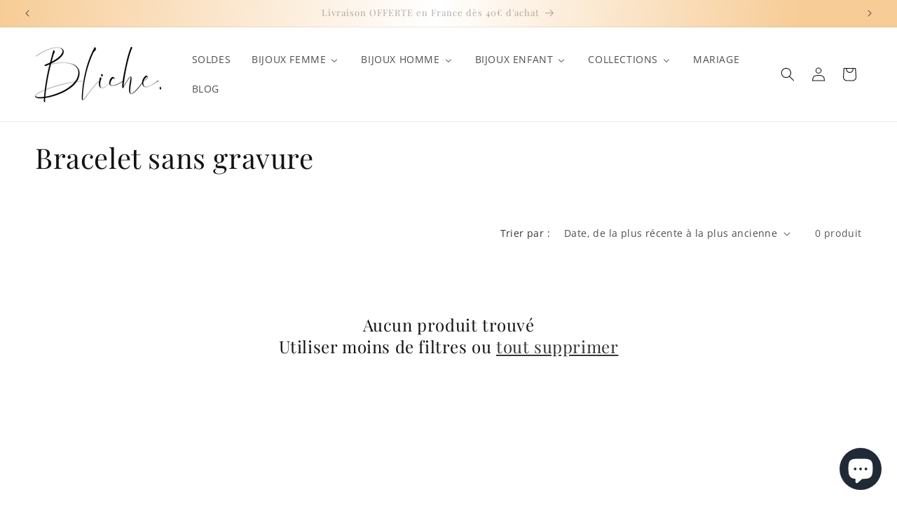

--- FILE ---
content_type: text/javascript
request_url: https://www.bliche.fr/cdn/shop/t/6/assets/card-product-fetch.js?v=53683218843851813451741959579
body_size: -61
content:
document.addEventListener("DOMContentLoaded",()=>{document.addEventListener("change",onCardSwatchChange)});function onCardSwatchChange(event){if(!event.target.classList.contains("card-swatch"))return;const productHandle=event.target.dataset.productHandle;if(!productHandle)return;const card=event.target.closest(".card-wrapper.product-card-wrapper");if(!card)return;const variantId=event.target.dataset.variantId;if(!variantId)return;const url=`/products/${productHandle}?variant=${variantId}&section_id=card-product-section`;fetch(url).then(res=>res.text()).then(responseText=>{const newCardEl=new DOMParser().parseFromString(responseText,"text/html").querySelector(`#card-product-${card.dataset.productId}`);newCardEl&&card.replaceWith(newCardEl)}).catch(()=>{})}function buildCardFetchUrl(productHandle,optionValues,sectionId){const base=`/products/${productHandle}`,params=new URLSearchParams;return params.set("section_id",sectionId),optionValues.length>0&&params.set("option_values",optionValues.join(",")),`${base}?${params.toString()}`}function getCardOptionValues(card){const fieldsets=card.querySelectorAll(".product-form__input--swatch");let chosen=[];return fieldsets.forEach(fieldset=>{const checked=fieldset.querySelector('input[type="radio"]:checked');if(checked){const pos=parseInt(checked.dataset.optionPosition,10),val=checked.dataset.swatchValue;chosen[pos-1]=val}}),chosen.filter(val=>val!==void 0)}
//# sourceMappingURL=/cdn/shop/t/6/assets/card-product-fetch.js.map?v=53683218843851813451741959579
